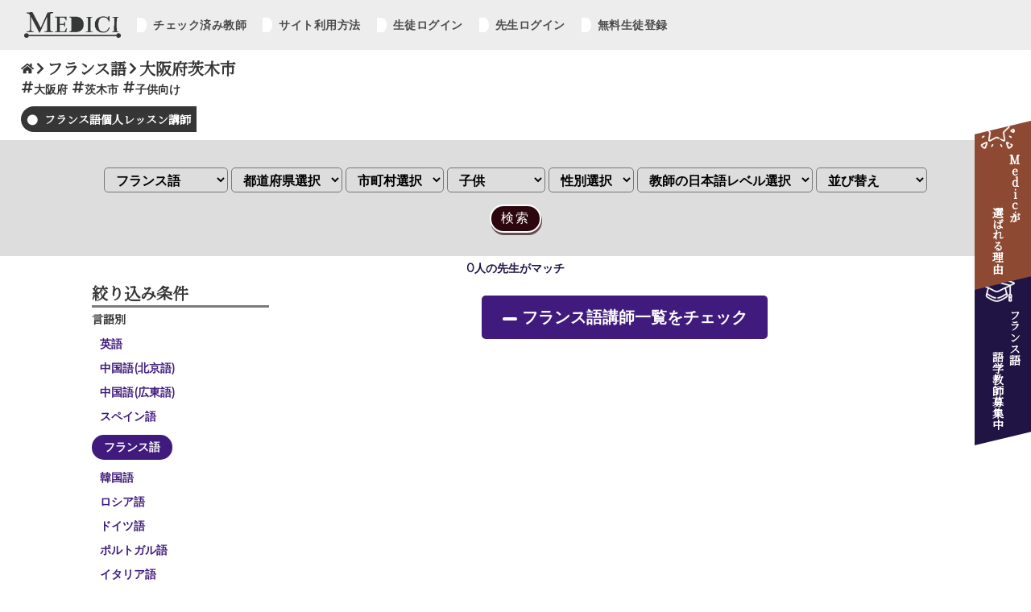

--- FILE ---
content_type: text/html; charset=UTF-8
request_url: https://medicihiroba.com/language/t_list.php?language=%E3%83%95%E3%83%A9%E3%83%B3%E3%82%B9%E8%AA%9E&pref=%E5%A4%A7%E9%98%AA%E5%BA%9C&city=%E8%8C%A8%E6%9C%A8%E5%B8%82&target=%E5%AD%90%E4%BE%9B
body_size: 59790
content:

<!DOCTYPE html>
<html lang="ja">
<head>
  <meta charset="utf-8">
      <title>【子供・キッズ（幼児〜小学生）向け】大阪府茨木市の初心者も安心なフランス語講師を紹介｜Medici</title>
    <meta name="description" content="大阪府茨木市で子供・キッズ（幼児〜小学生）への個人レッスンが可能なフランス語講師をご紹介。Mediciは大阪府茨木市で子供・キッズ（幼児〜小学生）へのフランス語をカフェや自宅（家庭教師）やオンラインで学べる個人のネイティブ先生を何人でも好きなだけ選べるサービスです。講師とは個人契約のため総額費用は語学スクールの1/2~1/3。">
    <meta name="viewport" content="width=device-width, initial-scale=1">
  <!-- favicon -->
  <link rel="icon" href="cssfiles/image/favicon.ico" id="favicon">
  <link rel="apple-touch-icon" sizes="180x180" href="cssfiles/image/apple-touch-icon-180x180.png">
  <!-- css -->
  <link rel="stylesheet" type="text/css" href="cssfiles/application.css"/>
  <link rel="stylesheet" type="text/css" href="cssfiles/teacher2_renew.css"/>
  <!-- google fonts -->
  <link rel="preconnect" href="https://fonts.gstatic.com">
  <link href="https://fonts.googleapis.com/css2?family=Kiwi+Maru&family=Montserrat&display=swap" rel="stylesheet">
  <link href="https://fonts.googleapis.com/css2?family=Noto+Serif+JP&display=swap" rel="stylesheet">
</head>

<body>
<section id="wrap">
  <!-- Google tag (gtag.js) -->
  <script async src="https://www.googletagmanager.com/gtag/js?id=UA-64095900-1"></script>
  <script>
    window.dataLayer = window.dataLayer || [];
    function gtag(){dataLayer.push(arguments);}
    gtag('js', new Date());

    gtag('config', 'UA-64095900-1');
  </script>

<!-- ヘッダー -->
<header>
    <nav class="g-nav">
        <ul class="navbar fontFamilyMontserrat">
        <li class="homeButton"><a href="../toppage_lt.html"><img src="/medichiHirobaImage/mediciHirobaLogo.png" alt="mediciHirobaLogo"></a></li>
        <div class="menus">
            <li class="menu">
              <a href="user/u_check_l.php"> チェック済み教師</a>
            </li>
            <li class="menu">
              <a href="#medici_0"> サイト利用方法</a>
            </li>
                          <li class="menu">
                <a href="user/userNin.php"> 生徒ログイン</a>
              </li>
              <li class="menu">
                <a href="teacher/teacherNin.php"> 先生ログイン</a>
              </li>
              <li class="menu">
                <a href="user/u_register.php"> 無料生徒登録</a>
              </li>
                    </div>
        </ul>
    </nav>
</header>
<!-- スマホ版ヘッダー -->
<div id="spHeader">
    <div class="mediciHirobaLogo">
      <a href="../toppage_lt.html"><img src="/medichiHirobaImage/mediciHirobaLogo.png" alt="mediciHirobaLogo"><h6>（サイトトップ）</h6></a>
    </div>
    <nav class="spG-nav">
            <div class="inner fontFamilyMontserrat">
                <ul>
                    <li class="menu">
                        <a href="user/u_check_l.php"><h3><img src="/private_teacherImage/fa-minus.png" alt="" class="fontAwesomeIcon"> チェック済み教師</h3></a>
                    </li>
                    <li class="menu">
                        <a href="#medici_0"><h3><img src="/private_teacherImage/fa-minus.png" alt="" class="fontAwesomeIcon"> サイト利用方法</h3></a>
                    </li>
                                          <li class="menu">
                          <a href="user/userNin.php"><h3><img src="/private_teacherImage/fa-minus.png" alt="" class="fontAwesomeIcon"> 生徒ログイン</h3></a>
                      </li>
                      <li class="menu">
                          <a href="teacher/teacherNin.php"><h3><img src="/private_teacherImage/fa-minus.png" alt="" class="fontAwesomeIcon"> 先生ログイン</h3></a>
                      </li>
                      <li class="menu">
                          <a href="user/u_register.php"><h3><img src="/private_teacherImage/fa-minus.png" alt="" class="fontAwesomeIcon"> 無料生徒登録</h3></a>
                      </li>
                      <li class="home">
                          <a href="../toppage_lt.html"><h3><img src="/private_teacherImage/fa-home.png" alt="" class="fontAwesomeIcon"> ホーム</h3></a>
                      </li>
                                    </ul>
            </div>
    </nav>
    <div class="toggle_btnBg"></div>
    <div class="toggle_btn">
        <span></span>
        <span></span>
        <span></span>
    </div>
    <div id="mask"></div>
</div>

  <!-- 語学教師　MeeCoo宣伝 -->
  <section class="topMeecooAdSection" id="topMeecooAdSection">
    <a href="https://mee-coo.com" target="_blank">
      <img src="cssfiles/image/meecoo_adImg.png" alt="オンラインレッスン講師一覧">
    </a>
  </section>

  <!-- ページトップへ飛ぶボタン -->
  <div id="pageTop"><a href="#"></a></div>

  <!-- 語学教師教師一覧　タイトル -->
  <section class="teacherlistTitleSection">
    <div class="pagePosition">
      <a href="/toppage_lt.html"><h4><img src="../../private_teacherImage/fa-home.png" alt="" class="fontAwesomeIcon fontAwesomeIconHome"></h4></a>
      <h4><img src="../../private_teacherImage/fa-right.png" alt="" class="fontAwesomeIcon"></h4>
      <h4>フランス語</h4>
              <h4><img src="../../private_teacherImage/fa-right.png" alt="" class="fontAwesomeIcon"></h4>
        <h4>大阪府茨木市</h4>
          </div>
    <div class="pageFilter fontFamilyMontserrat">
              <h5><img src="../../private_teacherImage/fa-hashtag.png" alt="" class="fontAwesomeIcon">大阪府</h5>
                    <h5><img src="../../private_teacherImage/fa-hashtag.png" alt="" class="fontAwesomeIcon">茨木市</h5>
                                <h5><img src="../../private_teacherImage/fa-hashtag.png" alt="" class="fontAwesomeIcon">子供向け</h5>
          </div>
    <h1>フランス語個人レッスン講師</h1>
  </section>

  <!-- 語学教師　教師一覧　サーチボックス -->
  <section class="teacherlistSearchBoxSection">
    <input type="checkbox" id="label2" />
    <label for="label2" class="fontFamilyMontserrat">検索条件を指定<img src="../private_teacherImage/fa-filter.png" alt="" class="fontAwesomeIcon"></label>
    <div class="hidden_show2">
      <!--プルダウン表示部分ここから-->
      <div id="reserch0">
        <br>
        <form class="styledForm" name="t_list" action="t_list2.php" method="get"/>
          <select name="language">
            <option value="">言語選択</option>
            <option value="英語・英会話" >英語</option>
            <option value="中国語(北京語)" >中国語(北京語)</option>
            <option value="中国語(広東語)" >中国語(広東語)</option>
            <option value="スペイン語" >スペイン語</option>
            <option value="フランス語" selected>フランス語</option>
            <option value="韓国語" >韓国語</option>
            <option value="ロシア語" >ロシア語</option>
            <option value="ドイツ語" >ドイツ語</option>
            <option value="ポルトガル語" >ポルトガル語</option>
            <option value="イタリア語" >イタリア語</option>
            <option value="ヒンディー語" >ヒンディー語</option>
            <option value="アラビア語" >アラビア語</option>
            <option value="ベンガル語" >ベンガル語</option>
            <option value="ベトナム語" >ベトナム語</option>
            <option value="ジャワ語" >ジャワ語</option>
            <option value="トルコ語" >トルコ語</option>
            <option value="モンゴル語" >モンゴル語</option>
            <option value="ポーランド語" >ポーランド語</option>
            <option value="チェコ語" >チェコ語</option>
            <option value="インドネシア語" >インドネシア語</option>
            <option value="マレーシア語" >マレーシア語</option>
            <option value="フィリピノ語" >フィリピノ語</option>
            <option value="タイ語" >タイ語</option>
            <option value="ラオス語" >ラオス語</option>
            <option value="カンボジア語" >カンボジア語</option>
            <option value="ビルマ語" >ビルマ語</option>
            <option value="ウルドゥー語" >ウルドゥー語</option>
            <option value="ペルシア語" >ペルシア語</option>
            <option value="その他" >その他</option>
          </select>
          <select id="area_pref" name="pref">
            <option value="">都道府県選択</option>
          </select>
          <select id="area_city" name="city">
            <option value="" >市町村選択</option>
          </select>
          <select name="target">
          <option value="" >対象者選択</option>
            <option value="子供" selected>子供</option>
            <option value="中学生" >中学生</option>
            <option value="高校生" >高校生</option>
            <option value="大学生" >大学生</option>
            <option value="社会人" >社会人</option>
            <option value="高齢者" >高齢者</option>
          </select>
          <select name="sex_r">
            <option value="" >性別選択</option>
            <option value="男性" >男性</option>
            <option value="女性" >女性</option>
          </select>
          <select name="level_r" >
            <option value="" >教師の日本語レベル選択</option>
            <option value="teach" >日本語でレッスン可能</option>
          </select>
          <select name="rearrangement">
            <option value="">並び替え</option>
            <option value="price1" >料金が安い順</option>
            <option value="price2" >料金が高い順</option>
            <option value="no" >新着順</option>
          </select>
          <br>
          <input type="submit" value="検索" class="styledInputButton">
          <script src="https://ajax.googleapis.com/ajax/libs/jquery/1/jquery.min.js"></script>
          <script src="json/pref_city_puldown_t_list.js" type="text/javascript"></script>
        </form>
        <br>
      </div>
      <!--ここまで-->
    </div>
  </section>

  <!-- 語学教師　教師一覧　サーチ結果 -->
  <section class="teacherlistSearchResultSection fontFamilyMontserrat">
    <h5>0人の先生がマッチ</h5>
  </section>

  <!-- 語学教師　教師一覧　右fixedボタン　（選ばれる理由　&　語学教師募集） -->
  <section class="rightFixedButtonSection">
    <a href="#topWhyMediciSection" class="reasonButton">
      <h5><span>Medici</span>が</h5>
      <h5>選ばれる理由</h5>
    </a>
          <a href="toppage/toppage_lt4.php?language=%E3%83%95%E3%83%A9%E3%83%B3%E3%82%B9%E8%AA%9E"class="recruitButton">
            <h5>フランス語 </h5>
        <h5>語学教師募集中</h5>
      </a>
  </section>


  <!-- 語学講師　講師一覧　デスクトップ版　リンク式フィルター検索 -->
  <section class="teacherlistIndexAndLinkSection">
    <section class="teacherlistDesktopLinkSection">
      <h4>絞り込み条件</h4>
      <h5 class="subTitle">言語別</h5>
      <div class="desktopLinkScrollBox" style="height:34rem;">
                  <a href="t_list.php?language=英語・英会話&pref=大阪府&city=茨木市" class="checkboxStyle ">
            英語
          </a>
          <a href="t_list.php?language=中国語(北京語)&pref=大阪府&city=茨木市" class="checkboxStyle ">
            中国語(北京語)
          </a>
          <a href="t_list.php?language=中国語(広東語)&pref=大阪府&city=茨木市" class="checkboxStyle ">
            中国語(広東語)
          </a>
          <a href="t_list.php?language=スペイン語&pref=大阪府&city=茨木市" class="checkboxStyle ">
            スペイン語
          </a>
          <a href="t_list.php?language=フランス語&pref=大阪府&city=茨木市" class="checkboxStyle checked">
            フランス語
          </a>
          <a href="t_list.php?language=韓国語&pref=大阪府&city=茨木市" class="checkboxStyle ">
            韓国語
          </a>
          <a href="t_list.php?language=ロシア語&pref=大阪府&city=茨木市" class="checkboxStyle ">
            ロシア語
          </a>
          <a href="t_list.php?language=ドイツ語&pref=大阪府&city=茨木市" class="checkboxStyle ">
            ドイツ語
          </a>
          <a href="t_list.php?language=ポルトガル語&pref=大阪府&city=茨木市" class="checkboxStyle ">
            ポルトガル語
          </a>
          <a href="t_list.php?language=イタリア語&pref=大阪府&city=茨木市" class="checkboxStyle ">
            イタリア語
          </a>
          <a href="t_list.php?language=ヒンディー語&pref=大阪府&city=茨木市" class="checkboxStyle ">
            ヒンディー語
          </a>
          <a href="t_list.php?language=アラビア語&pref=大阪府&city=茨木市" class="checkboxStyle ">
            アラビア語
          </a>
          <a href="t_list.php?language=ベンガル語&pref=大阪府&city=茨木市" class="checkboxStyle ">
            ベンガル語
          </a>
          <a href="t_list.php?language=ベトナム語&pref=大阪府&city=茨木市" class="checkboxStyle ">
            ベトナム語
          </a>
          <a href="t_list.php?language=ジャワ語&pref=大阪府&city=茨木市" class="checkboxStyle ">
            ジャワ語
          </a>
          <a href="t_list.php?language=トルコ語&pref=大阪府&city=茨木市" class="checkboxStyle ">
            トルコ語
          </a>
          <a href="t_list.php?language=モンゴル語&pref=大阪府&city=茨木市" class="checkboxStyle ">
            モンゴル語
          </a>
          <a href="t_list.php?language=ポーランド語&pref=大阪府&city=茨木市" class="checkboxStyle ">
            ポーランド語
          </a>
          <a href="t_list.php?language=チェコ語&pref=大阪府&city=茨木市" class="checkboxStyle ">
            チェコ語
          </a>
          <a href="t_list.php?language=インドネシア語&pref=大阪府&city=茨木市" class="checkboxStyle ">
            インドネシア語
          </a>
          <a href="t_list.php?language=マレーシア語&pref=大阪府&city=茨木市" class="checkboxStyle ">
            マレーシア語
          </a>
          <a href="t_list.php?language=フィリピノ語&pref=大阪府&city=茨木市" class="checkboxStyle ">
            フィリピノ語
          </a>
          <a href="t_list.php?language=タイ語&pref=大阪府&city=茨木市" class="checkboxStyle ">
            タイ語
          </a>
          <a href="t_list.php?language=ラオス語&pref=大阪府&city=茨木市" class="checkboxStyle ">
            ラオス語
          </a>
          <a href="t_list.php?language=カンボジア語&pref=大阪府&city=茨木市" class="checkboxStyle ">
            カンボジア語
          </a>
          <a href="t_list.php?language=ビルマ語&pref=大阪府&city=茨木市" class="checkboxStyle ">
            ビルマ語
          </a>
          <a href="t_list.php?language=ウルドゥー語&pref=大阪府&city=茨木市" class="checkboxStyle ">
            ウルドゥー語
          </a>
          <a href="t_list.php?language=ペルシア語&pref=大阪府&city=茨木市" class="checkboxStyle ">
            ペルシア語
          </a>
          <a href="t_list.php?language=その他の外国語&pref=大阪府&city=茨木市" class="checkboxStyle ">
            その他
          </a>
              </div>

      <br>
      <h5 class="subTitle">対象者</h5>
              <a href="t_list.php?language=フランス語&pref=大阪府&city=茨木市&target=子供" class="checkboxStyle checked">
          子供
        </a>
        <a href="t_list.php?language=フランス語&pref=大阪府&city=茨木市&target=中学生" class="checkboxStyle ">
          中学生
        </a>
        <a href="t_list.php?language=フランス語&pref=大阪府&city=茨木市&target=高校生" class="checkboxStyle ">
          高校生
        </a>
        <a href="t_list.php?language=フランス語&pref=大阪府&city=茨木市&target=大学生" class="checkboxStyle ">
          大学生
        </a>
        <a href="t_list.php?language=フランス語&pref=大阪府&city=茨木市&target=社会人" class="checkboxStyle ">
          社会人
        </a>
        <a href="t_list.php?language=フランス語&pref=大阪府&city=茨木市&target=高齢者" class="checkboxStyle ">
          シニア
        </a>
            <br>
      <!--
        <h5 class="subTitle">教師の日本語レベル</h5>
          <a href="#" class="checkboxStyle">
            日本語でレッスン可能
          </a>
      -->

      <!-- できないことが判明
        <h5 class="subTitle">性別</h5>
        <a href="#" class="checkboxStyle checked">
          男性
        </a>
        <a href="#" class="checkboxStyle">
          女性
        </a>
      -->

      <br>
      <h5 class="subTitle">都道府県</h5>
      <div class="desktopLinkScrollBox">
        <h6>北海道・東北</h6>
        <a href="t_list.php?language=フランス語&pref=北海道" class="checkboxStyle ">
          北海道
        </a>
        <a href="t_list.php?language=フランス語&pref=青森県" class="checkboxStyle ">
          青森県
        </a>
        <a href="t_list.php?language=フランス語&pref=岩手県" class="checkboxStyle ">
          岩手県
        </a>
        <a href="t_list.php?language=フランス語&pref=宮城県" class="checkboxStyle ">
          宮城県
        </a>
        <a href="t_list.php?language=フランス語&pref=秋田県" class="checkboxStyle ">
          秋田県
        </a>
        <a href="t_list.php?language=フランス語&pref=山形県" class="checkboxStyle ">
          山形県
        </a>
        <a href="t_list.php?language=フランス語&pref=福島県" class="checkboxStyle ">
          福島県
        </a>
        <h6>関東</h6>
        <a href="t_list.php?language=フランス語&pref=東京都" class="checkboxStyle ">
          東京都
        </a>
        <a href="t_list.php?language=フランス語&pref=神奈川県" class="checkboxStyle ">
          神奈川県
        </a>
        <a href="t_list.php?language=フランス語&pref=千葉県" class="checkboxStyle ">
          千葉県
        </a>
        <a href="t_list.php?language=フランス語&pref=埼玉県" class="checkboxStyle ">
          埼玉県
        </a>
        <a href="t_list.php?language=フランス語&pref=茨城県" class="checkboxStyle ">
          茨城県
        </a>
        <a href="t_list.php?language=フランス語&pref=栃木県" class="checkboxStyle ">
          栃木県
        </a>
        <a href="t_list.php?language=フランス語&pref=群馬県" class="checkboxStyle ">
          群馬県
        </a>
        <h6>中部</h6>
        <a href="t_list.php?language=フランス語&pref=新潟県" class="checkboxStyle ">
          新潟県
        </a>
        <a href="t_list.php?language=フランス語&pref=富山県" class="checkboxStyle ">
          富山県
        </a>
        <a href="t_list.php?language=フランス語&pref=石川県" class="checkboxStyle ">
          石川県
        </a>
        <a href="t_list.php?language=フランス語&pref=福井県" class="checkboxStyle ">
          福井県
        </a>
        <a href="t_list.php?language=フランス語&pref=山梨県" class="checkboxStyle ">
          山梨県
        </a>
        <a href="t_list.php?language=フランス語&pref=長野県" class="checkboxStyle ">
          長野県
        </a>
        <a href="t_list.php?language=フランス語&pref=岐阜県" class="checkboxStyle ">
          岐阜県
        </a>
        <a href="t_list.php?language=フランス語&pref=静岡県" class="checkboxStyle ">
          静岡県
        </a>
        <a href="t_list.php?language=フランス語&pref=愛知県" class="checkboxStyle ">
          愛知県
        </a>
        <h6>近畿</h6>
        <a href="t_list.php?language=フランス語&pref=三重県" class="checkboxStyle ">
          三重県
        </a>
        <a href="t_list.php?language=フランス語&pref=滋賀県" class="checkboxStyle ">
          滋賀県
        </a>
        <a href="t_list.php?language=フランス語&pref=京都府" class="checkboxStyle ">
          京都府
        </a>
        <a href="t_list.php?language=フランス語&pref=大阪府" class="checkboxStyle checked">
          大阪府
        </a>
        <a href="t_list.php?language=フランス語&pref=兵庫県" class="checkboxStyle ">
          兵庫県
        </a>
        <a href="t_list.php?language=フランス語&pref=奈良県" class="checkboxStyle ">
          奈良県
        </a>
        <a href="t_list.php?language=フランス語&pref=和歌山県" class="checkboxStyle ">
          和歌山県
        </a>
        <h6>九州・沖縄</h6>
        <a href="t_list.php?language=フランス語&pref=佐賀県" class="checkboxStyle ">
          佐賀県
        </a>
        <a href="t_list.php?language=フランス語&pref=長崎県" class="checkboxStyle ">
          長崎県
        </a>
        <a href="t_list.php?language=フランス語&pref=熊本県" class="checkboxStyle ">
          熊本県
        </a>
        <a href="t_list.php?language=フランス語&pref=大分県" class="checkboxStyle ">
          大分県
        </a>
        <a href="t_list.php?language=フランス語&pref=宮崎県" class="checkboxStyle ">
          宮崎県
        </a>
        <a href="t_list.php?language=フランス語&pref=鹿児島県" class="checkboxStyle ">
          鹿児島県
        </a>
        <a href="t_list.php?language=フランス語&pref=沖縄県" class="checkboxStyle ">
          沖縄県
        </a>
      </div>

      <br>
                      <h5 class="subTitle" style="border-top: 1px solid #d0d0d0;">市区町村</h5>
        <div class="desktopLinkScrollBox">
                                                          <a href="t_list.php?language=フランス語&pref=大阪府&city=大阪市" class="checkboxStyle ">
                大阪市              </a>
                                                <a href="t_list.php?language=フランス語&pref=大阪府&city=堺市" class="checkboxStyle ">
                堺市              </a>
                                                <a href="t_list.php?language=フランス語&pref=大阪府&city=岸和田市" class="checkboxStyle ">
                岸和田市              </a>
                                                <a href="t_list.php?language=フランス語&pref=大阪府&city=豊中市" class="checkboxStyle ">
                豊中市              </a>
                                                <a href="t_list.php?language=フランス語&pref=大阪府&city=池田市" class="checkboxStyle ">
                池田市              </a>
                                                <a href="t_list.php?language=フランス語&pref=大阪府&city=吹田市" class="checkboxStyle ">
                吹田市              </a>
                                                <a href="t_list.php?language=フランス語&pref=大阪府&city=泉大津市" class="checkboxStyle ">
                泉大津市              </a>
                                                <a href="t_list.php?language=フランス語&pref=大阪府&city=高槻市" class="checkboxStyle ">
                高槻市              </a>
                                                <a href="t_list.php?language=フランス語&pref=大阪府&city=貝塚市" class="checkboxStyle ">
                貝塚市              </a>
                                                <a href="t_list.php?language=フランス語&pref=大阪府&city=守口市" class="checkboxStyle ">
                守口市              </a>
                                                <a href="t_list.php?language=フランス語&pref=大阪府&city=枚方市" class="checkboxStyle ">
                枚方市              </a>
                                                <a href="t_list.php?language=フランス語&pref=大阪府&city=茨木市" class="checkboxStyle checked">
                茨木市              </a>
                                                <a href="t_list.php?language=フランス語&pref=大阪府&city=八尾市" class="checkboxStyle ">
                八尾市              </a>
                                                <a href="t_list.php?language=フランス語&pref=大阪府&city=泉佐野市" class="checkboxStyle ">
                泉佐野市              </a>
                                                <a href="t_list.php?language=フランス語&pref=大阪府&city=富田林市" class="checkboxStyle ">
                富田林市              </a>
                                                <a href="t_list.php?language=フランス語&pref=大阪府&city=寝屋川市" class="checkboxStyle ">
                寝屋川市              </a>
                                                <a href="t_list.php?language=フランス語&pref=大阪府&city=河内長野市" class="checkboxStyle ">
                河内長野市              </a>
                                                <a href="t_list.php?language=フランス語&pref=大阪府&city=松原市" class="checkboxStyle ">
                松原市              </a>
                                                <a href="t_list.php?language=フランス語&pref=大阪府&city=大東市" class="checkboxStyle ">
                大東市              </a>
                                                <a href="t_list.php?language=フランス語&pref=大阪府&city=和泉市" class="checkboxStyle ">
                和泉市              </a>
                                                <a href="t_list.php?language=フランス語&pref=大阪府&city=箕面市" class="checkboxStyle ">
                箕面市              </a>
                                                <a href="t_list.php?language=フランス語&pref=大阪府&city=柏原市" class="checkboxStyle ">
                柏原市              </a>
                                                <a href="t_list.php?language=フランス語&pref=大阪府&city=羽曳野市" class="checkboxStyle ">
                羽曳野市              </a>
                                                <a href="t_list.php?language=フランス語&pref=大阪府&city=門真市" class="checkboxStyle ">
                門真市              </a>
                                                <a href="t_list.php?language=フランス語&pref=大阪府&city=摂津市" class="checkboxStyle ">
                摂津市              </a>
                                                <a href="t_list.php?language=フランス語&pref=大阪府&city=高石市" class="checkboxStyle ">
                高石市              </a>
                                                <a href="t_list.php?language=フランス語&pref=大阪府&city=藤井寺市" class="checkboxStyle ">
                藤井寺市              </a>
                                                <a href="t_list.php?language=フランス語&pref=大阪府&city=東大阪市" class="checkboxStyle ">
                東大阪市              </a>
                                                <a href="t_list.php?language=フランス語&pref=大阪府&city=泉南市" class="checkboxStyle ">
                泉南市              </a>
                                                <a href="t_list.php?language=フランス語&pref=大阪府&city=四條畷市" class="checkboxStyle ">
                四條畷市              </a>
                                                <a href="t_list.php?language=フランス語&pref=大阪府&city=交野市" class="checkboxStyle ">
                交野市              </a>
                                                <a href="t_list.php?language=フランス語&pref=大阪府&city=大阪狭山市" class="checkboxStyle ">
                大阪狭山市              </a>
                                                <a href="t_list.php?language=フランス語&pref=大阪府&city=阪南市" class="checkboxStyle ">
                阪南市              </a>
                                                <a href="t_list.php?language=フランス語&pref=大阪府&city=島本町" class="checkboxStyle ">
                島本町              </a>
                                                <a href="t_list.php?language=フランス語&pref=大阪府&city=豊能町" class="checkboxStyle ">
                豊能町              </a>
                                                <a href="t_list.php?language=フランス語&pref=大阪府&city=能勢町" class="checkboxStyle ">
                能勢町              </a>
                                                <a href="t_list.php?language=フランス語&pref=大阪府&city=忠岡町" class="checkboxStyle ">
                忠岡町              </a>
                                                <a href="t_list.php?language=フランス語&pref=大阪府&city=熊取町" class="checkboxStyle ">
                熊取町              </a>
                                                <a href="t_list.php?language=フランス語&pref=大阪府&city=田尻町" class="checkboxStyle ">
                田尻町              </a>
                                                <a href="t_list.php?language=フランス語&pref=大阪府&city=岬町" class="checkboxStyle ">
                岬町              </a>
                                                <a href="t_list.php?language=フランス語&pref=大阪府&city=太子町" class="checkboxStyle ">
                太子町              </a>
                                                <a href="t_list.php?language=フランス語&pref=大阪府&city=河南町" class="checkboxStyle ">
                河南町              </a>
                                                <a href="t_list.php?language=フランス語&pref=大阪府&city=千早赤阪村" class="checkboxStyle ">
                千早赤阪村              </a>
                              </div>
        <br>
            <!-- sessionのためできない
        <h5 class="subTitle">並び替え</h5>
        <a href="#" class="checkboxStyle checked">
          ログイン順
        </a>
        <a href="#" class="checkboxStyle">
          新着順
        </a>
        <a href="#" class="checkboxStyle">
          料金が安い順
        </a>
        <a href="#" class="checkboxStyle">
          料金が高い順
        </a>
      -->
    </section>

    
      <section class="teacherlistIndexTotal0Section">
        <a href="t_list.php?language=フランス語" class="fontFamilyMontserrat toIndexTeacherButton">フランス語講師一覧をチェック</a>
      </section>

    
  </section>


  <br>
  <table class='medici_0_table'>
    <tr>
    <td>　　　　　</td><td>　　　　　</td>    </tr>
  </table>
  <br>

  <!-- 語学教師　教師一覧　サイト利用方法 -->
  <section class="topHowToUseSection" id="medici_0">
    <div class="sectionTitle">
      <span class="sectionTitleLine"></span>
      <h2>サイト利用方法</h2>
    </div>
    <div class="howtouseSteps">
      <!-- ステップ１ -->
      <div class="step step1">
        <img src="/private_teacherImage/howtouseStep1.png" alt="" class="stepImg">
        <div class="stepNumber">
          <h6 class="fontFamilyMontserrat">STEP</h6>
          <h4 class="fontFamilyMontserrat">01</h4>
        </div>
        <div class="stepContent">
          <h4>語学教師を探す</h4>
          <p>自宅近くの語学教師をチェック。<br>
            指導内容やレッスン料金を比較し条件にあった語学教師を見つけましょう。</p>
        </div>
      </div>
      <!-- ステップ２ -->
      <div class="step step2">
        <img src="/private_teacherImage/howtouseStep2.png" alt="" class="stepImg">
        <div class="stepNumber">
          <h6 class="fontFamilyMontserrat">STEP</h6>
          <h4 class="fontFamilyMontserrat">02</h4>
        </div>
        <div class="stepContent">
          <h4>かんたん無料生徒登録</h4>
          <p>語学教師に問い合わせを行うには初めに生徒登録が必要です。</p>
          <a href="/language/user/u_register.php" class="fontFamilyMontserrat"><img src="/private_teacherImage/fa-minus.png" alt="" class="fontAwesomeIcon"> 無料生徒登録はこちら</a>
        </div>
      </div>
      <!-- ステップ３ -->
      <div class="step step3">
        <img src="/private_teacherImage/howtouseStep3.png" alt="" class="stepImg">
        <div class="stepNumber">
          <h6 class="fontFamilyMontserrat">STEP</h6>
          <h4 class="fontFamilyMontserrat">03</h4>
        </div>
        <div class="stepContent">
          <h4>語学教師へ問い合わせ</h4>
          <p>生徒登録後、気に入った語学教師にレッスンをしてもらえるか問い合わせをしましょう。<br>
            各先生への最初の問い合わせメッセージは無料でお送りいただけます。</p>
        </div>
      </div>
      <!-- ステップ４ -->
      <div class="step step4">
        <img src="/private_teacherImage/howtouseStep4.png" alt="" class="stepImg">
        <div class="stepNumber">
          <h6 class="fontFamilyMontserrat">STEP</h6>
          <h4 class="fontFamilyMontserrat">04</h4>
        </div>
        <div class="stepContent">
          <h4>語学教師から返答をもらう</h4>
          <p>問い合わせた語学教師からレッスン可能かどうかの返信が来ます。<br>
            レッスンを引き受けるとの返信であれば本会員登録を行い、連絡先の交換や希望の体験レッスン日を返信しましょう。<br>
            <br>
            もし引き受けできないとの返事の場合は他の先生にお問い合わせしましょう。</p>
        </div>
      </div>
      <!-- ステップ５ -->
      <div class="step step5">
        <img src="/private_teacherImage/howtouseStep5.png" alt="" class="stepImg">
        <div class="stepNumber">
          <h6 class="fontFamilyMontserrat">STEP</h6>
          <h4 class="fontFamilyMontserrat">05</h4>
        </div>
        <div class="stepContent">
          <h4>本会員登録（有料）</h4>
          <p>連絡先の交換や体験レッスン日を決めるにあたって、先生とメッセージ交換をするには本会員登録が必要です。<br>
            <br>
            本会員は［4,980円／60日間］で先生に返信のメッセージが送れます。</p>
        </div>
      </div>
      <!-- ステップ６ -->
      <div class="step step6">
        <img src="/private_teacherImage/howtouseStep6.png" alt="" class="stepImg">
        <div class="stepNumber">
          <h6 class="fontFamilyMontserrat">STEP</h6>
          <h4 class="fontFamilyMontserrat">06</h4>
        </div>
        <div class="stepContent">
          <h4>体験レッスンを行う</h4>
          <p>体験レッスンを行った先生とのその後のやりとりは当サイトを通す必要はございません。<br>
            連絡先を交換し次回のレッスン日を先生と直接決めましょう。</p>
        </div>
      </div>
    </div>
    <div class="aboutOurFee">
      <h5>【当サイトの利用料金に関して】</h5>
      <h5>
        語学教師からのメッセージに返信するには［4,980円／60日間］発生いたします。<br>
        入会費、年会費等は一切発生いたしません。<br>
        <br>
        お支払方法：クレジットカード、銀行振込対応<br>
        ※お客様のクレジットカード情報に関しましては<br>
        国内最大手の決済代行会社（GMOペイメントゲートウェイ株式会社）にて厳重に管理されます。
      </h5>
    </div>
  </section>


  <!-- 語学教師　教師一覧　なぜMediciか？ -->
  <section class="topWhyMediciSection" id="topWhyMediciSection">
    <div class="sectionTitle">
      <span class="sectionTitleLine"></span>
      <h2>なぜMediciか？</h2>
    </div>
    <div class="whyMedici3Reasons">
      <div class="whyMediciReason">
        <img src="/private_teacherImage/whyMediciReason1.png" alt="">
        <h4>圧倒的に安い<br>
          レッスン費用・サイト利用料</h4>
        <h5>
          Mediciでは仲介手数料が一切かかりません。（サイト利用料として4,980円/60日間が必要です。）<br>
          語学教師との個人契約による個人レッスンですので、入会費・年会費も発生いたしません。
        </h5>
      </div>
      <div class="whyMediciReason">
        <img src="/private_teacherImage/whyMediciReason2.png" alt="">
        <h4>納得いくまで<br>
          語学教師を選べる</h4>
        <h5>
          本会員登録をすれば、登録している語学教師に60日間メッセージをお送り頂くことができ、体験レッスンで実際の指導を体験いただけます。<br>
          ※教師への最初の問い合わせは無料です。
        </h5>
      </div>
    </div>
    <div class="whyPrivateLesson">
      <input type="checkbox" id="label1" />
      <label for="label1">どうして個人契約の語学教師なのか？</label>
      <div style="display: none;" class="hidden_show">
        <!--プルダウン表示部分ここから-->
          <h4 class="title">どうして個人契約の語学教師だと<br>
            レッスン料金が安いのに教師の質は高いの？</h4>
          <div class="whyPrivateLesson2Reasons">
            <div class="whyPrivateLessonReason">
              <h4>理由１.</h4>
              <img src="/private_teacherImage/whyPrivateLessonReason1.png" alt="">
              <h4 class="reason">モチベーションの高い教師が多い</h4>
              <p>Mediciでは仲介手数料がかかりません。（サイト利用料として4,980円/60日間が必要）<br>
                仲介手数料がかからない分、レッスン料金の100パーセントが教師側に反映され、教師のモチベーションアップにも繋がっています。</p>
              <br>
              <span><p>教師のモチベーションがアップ<br>
                ＋<br>
                他社より安いレッスン料金を実現<br>
                （レッスン料金は教師毎に異なります。）</p></span>
            </div>
            <div class="whyPrivateLessonReason">
              <h4>理由２.</h4>
              <img src="/private_teacherImage/whyPrivateLessonReason2.png" alt="">
              <h4 class="reason">教師同士の競争がある分、指導水準が高い</h4>
              <p>Mediciでは体験レッスンで指導を体験した後、気に入った教師と本契約を交わすことを前提としています。<br>
                教師側は数ある教師の中から選ばれるため、日々指導の質を向上させる努力をしています。<br>
                また生徒側も納得いくまで、自分に合った教師を探すことができます。</p>
              <br>
              <span><p>モチべーションが高く、質の高い教師が<br>
                あなたをお待ちしています。</p></span>
            </div>
          </div>
        <!--ここまで-->
      </div>
    </div>
  </section>




  <div class="footer"><br>
    <table class="footer_table">
        <tr>
            <td><b><a href="teacher_list3.php">レッスン言語一覧</a></b></td>
        </tr>
        <tr>
            <td>
                <table class="footer_table2">
                <tr>
                    <td><a href="t_list2.php?language=%e8%8b%b1%e8%aa%9e%e3%83%bb%e8%8b%b1%e4%bc%9a%e8%a9%b1">英語・英会話</a></td>
                    <td><a href="t_list2.php?language=%e4%b8%ad%e5%9b%bd%e8%aa%9e">中国語</a></td>
                    <td><a href="t_list2.php?language=%e3%82%b9%e3%83%9a%e3%82%a4%e3%83%b3%e8%aa%9e">スペイン語</a></td>
                    <td><a href="t_list2.php?language=%e3%82%a4%e3%83%b3%e3%83%89%e3%83%8d%e3%82%b7%e3%82%a2%e8%aa%9e">インドネシア語</a></td>
                    </tr>
                    <tr>
                    <td><a href="t_list2.php?language=%e3%83%95%e3%83%a9%e3%83%b3%e3%82%b9%e8%aa%9e">フランス語</a></td>
                    <td><a href="t_list2.php?language=%e9%9f%93%e5%9b%bd%e8%aa%9e">韓国語</a></td>
                    <td><a href="t_list2.php?language=%e3%83%ad%e3%82%b7%e3%82%a2%e8%aa%9e">ロシア語</a></td>
                    <td><a href="t_list2.php?language=%e3%83%95%e3%82%a3%e3%83%aa%e3%83%94%e3%83%8e%e8%aa%9e">フィリピノ語</a></td>
                    </tr>
                    <tr>
                    <td><a href="t_list2.php?language=%e3%83%89%e3%82%a4%e3%83%84%e8%aa%9e">ドイツ語</a></td>
                    <td><a href="t_list2.php?language=%e3%83%9d%e3%83%ab%e3%83%88%e3%82%ac%e3%83%ab%e8%aa%9e">ポルトガル語</a></td>
                    <td><a href="t_list2.php?language=%e3%82%a4%e3%82%bf%e3%83%aa%e3%82%a2%e8%aa%9e">イタリア語</a></td>
                    <td><a href="t_list2.php?language=%e3%82%ab%e3%83%b3%e3%83%9c%e3%82%b8%e3%82%a2%e8%aa%9e">カンボジア語</a></td>
                    </tr>
                    <tr>
                    <td><a href="t_list2.php?language=%e3%83%92%e3%83%b3%e3%83%87%e3%82%a3%e3%83%bc%e8%aa%9e">ヒンディー語</a></td>
                    <td><a href="t_list2.php?language=%e3%82%a2%e3%83%a9%e3%83%93%e3%82%a2%e8%aa%9e">アラビア語</a></td>
                    <td><a href="t_list2.php?language=%e3%83%99%e3%83%b3%e3%82%ac%e3%83%ab%e8%aa%9e">ベンガル語</a></td>
                    <td><a href="t_list2.php?language=%e3%83%9a%e3%83%ab%e3%82%b7%e3%82%a2%e8%aa%9e">ペルシア語</a></td>
                    </tr>
                    <tr>
                    <td><a href="t_list2.php?language=%e3%83%99%e3%83%88%e3%83%8a%e3%83%a0%e8%aa%9e">ベトナム語</a></td>
                    <td><a href="t_list2.php?language=%e3%82%b8%e3%83%a3%e3%83%af%e8%aa%9e">ジャワ語</a></td>
                    <td><a href="t_list2.php?language=%e3%83%88%e3%83%ab%e3%82%b3%e8%aa%9e">トルコ語</a></td>
                    <td><a href="t_list2.php?language=%e3%83%a2%e3%83%b3%e3%82%b4%e3%83%ab%e8%aa%9e">モンゴル語</a></td>
                    </tr>
                    <tr>
                    <td><a href="t_list2.php?language=%e3%83%9d%e3%83%bc%e3%83%a9%e3%83%b3%e3%83%89%e8%aa%9e">ポーランド語</a></td>
                    <td><a href="t_list2.php?language=%e3%83%81%e3%82%a7%e3%82%b3%e8%aa%9e">チェコ語</a></td>
                    <td><a href="t_list2.php?language=%e3%83%a9%e3%82%aa%e3%82%b9%e8%aa%9e">ラオス語</a></td>
                    <td><a href="t_list2.php?language=%e3%83%9e%e3%83%ac%e3%83%bc%e3%82%b7%e3%82%a2%e8%aa%9e">マレーシア語</a></td>
                    </tr>
                    <tr>
                    <td><a href="t_list2.php?language=%e3%82%bf%e3%82%a4%e8%aa%9e">タイ語</a></td>
                    <td><a href="t_list2.php?language=%e3%83%93%e3%83%ab%e3%83%9e%e8%aa%9e">ビルマ語</a></td>
                    <td><a href="t_list2.php?language=%e3%82%a6%e3%83%ab%e3%83%89%e3%82%a5%e3%83%bc%e8%aa%9e">ウルドゥー語</a></td>
                    <td></td>
                    </tr>
                </table>
            </td>
        </tr>
    </table>
    <table class="footer_table">
        <tr>
            <td><b><a href="../">Medici広場</a></b></td>
        </tr>
        <tr>
            <td>
                <table class="footer_table3">
                <tr>
                    <td><a href="https://medici-corp.com/">会社情報</a></td>
                    <td><a href="https://mee-coo.com/">オンラインレッスン</a></td>
                    </tr>
                    <tr>
                    <td><a href="toppage/inquiry.php">お問い合わせ</a></td>
                    <td><a href="../toppage_lt.html">語学講師紹介</a></td>
                    </tr>
                    <tr>
                    <td><a href="toppage/terms_of_use.php">利用規約</a></td>
                    <td><a href="../toppage_pt.html">大学生家庭教師紹介</a></td>
                    </tr>
                    <tr>
                    <td><a href="toppage/common_question.php">よくある質問</a></td>
                    <td><a href="../rishiryu/">クイズサイト</a></td>
                    </tr>
                    <tr>
                    <td><a href="toppage/privacy_policy.php">プライバシーポリシー</a></td>
                    <td><a href="toppage/warning_list.php">注意事項</a></td>
                    </tr>
                    <tr>
                    <td><a href="toppage/transaction_act.php">特定商取引法に基づく表記</a></td>
                    </tr>
                    <tr>
                    <td>
                        <a href="http://twitter.com/share?url=https://medicihiroba.com/toppage_lt.html">
                        <img src="cssfiles/image/sns_twitter.jpg" class="sns_img" alt="medici">
                        </a>
                        <a href="http://www.facebook.com/share.php?u=https://medicihiroba.com/toppage_lt.html">
                        <img src="cssfiles/image/sns_facebook.jpg" class="sns_img" alt="medici">
                        </a>
                    </td>
                    </tr>
                </table>
            </td>
        </tr>
    </table>
    <footer class="footerArea2"><br>
        <h6>
        ©COPYRIGHT MEDICI LLC. ALL RIGHTS RESERVED
        </h6>
    </footer>
</div>
</section>
  <script src="../language/js/language.js"></script>

<!-- <div id="wrapper">

<div id="contents">

  <div id="medici_2" style="display:none"><br>
    <br><br>
    <h2 id="medici_2_h2">Mediciが選ばれる理由</h2>
    <br><br><br>
    <p class="medici_2_p"><b>❶<br>子供・キッズ（幼児〜小学生）向けフランス語のレッスン料金が安い</b></p><br>
    <p class="medici_2_p2">大阪府茨木市の子供・キッズ（幼児〜小学生）向けフランス語家庭教師のレッスンを格安で紹介中<br><br>レッスンは大阪府茨木市の子供・キッズ（幼児〜小学生）向けフランス語家庭教師との個人契約による個人レッスンですので、<br>子供・キッズ（幼児〜小学生）向けフランス語教室やフランス語の語学学校で<br>フランス語を学習する際に必要な入会費・年会費は一切発生いたしません。<br><span class="span1">（多くの子供・キッズ（幼児〜小学生）向け語学教室・学校では入会費・年会費・授業料の前払いとして数万〜数十万円かかります。）</span><br><br>また個人契約なので、大阪府茨木市の子供・キッズ（幼児〜小学生）向けフランス語家庭教師とのレッスン料金の中に業者に支払う仲介手数料が含まれないため、<br>家庭教師側もより安いレッスン料金を設定しております。<br><span class="span1">大手の家庭教師紹介サービスではお支払いしたレッスン料金の内、講師・家庭教師側に支払われるのは<br>たった30%~50%のみとなる場合があります。</span></p><br><br><br><br><br>


    <p class="medici_2_p"><b>❷<br>サイト利用料が圧倒的に安い</b></p><br>
    <p class="medici_2_p2">当サイトMediciではサイト利用料として、<span class="span2">1,980円</span>のみ発生いたします。<br>入会費・年会費等は一切発生いたしません。<br><span class="span1">他社の個人契約語学講師紹介サービスの多くが、家庭教師の連絡先の購入代金として3,000円以上が発生します。</span><br><br>利用料金を一度お支払い頂ければ、当サイトに登録している家庭教師に、<span class="span2">30日間</span>、<br>何人でも何通でも返信のメッセージをお送り頂くことが可能です。<br>入会費、年会費等は一切発生いたしません。<br><br>Mediciでは大阪府茨木市の子供・キッズ（幼児〜小学生）向けフランス語家庭教師が多数登録しております。<br>メッセージは大阪府茨木市の子供・キッズ（幼児〜小学生）向け以外のフランス語講師にもお送りいただけます<br><br><span class="span1">お支払方法：クレジットカード、銀行振込対応<br>※お客様のクレジットカード情報に関しましては<br>国内最大手の決済代行会社（GMOペイメントゲートウェイ株式会社）にて厳重に管理されます。</span></p><br><br><br><br><br>


    <p class="medici_2_p"><b>❸<br>納得いくまで<br>大阪府茨木市の子供・キッズ（幼児〜小学生）向けフランス語家庭教師を選べる</b></p><br>
    <p class="medici_2_p2">当サイトMediciにサイト利用料<span class="span2">1,980円</span>をお支払い頂ければ、<br>登録している大阪府茨木市の子供・キッズ（幼児〜小学生）向けフランス語家庭教師に<br><span class="span2">30日間</span>、何人でも何通でも返信メッセージをお送り頂くことが可能です。<br>メッセージは大阪府茨木市の子供・キッズ（幼児〜小学生）向け以外のフランス語講師にもお送りいただけます<br><br>他社の個人契約語学講師紹介サービスでは、3人の教師連絡先を取得するのに<br>⚪︎⚪︎⚪︎⚪︎円発生するというように人数単位で教師紹介料が発生するため、<br>納得いくまで多くの教師と連絡を取り合って、<br>自分に合った先生を選定することができません。<br><br>Mediciでは大阪府茨木市の子供・キッズ（幼児〜小学生）向けフランス語家庭教師が多数登録しておりますのでご納得いくまで多くの子供・キッズ（幼児〜小学生）向けフランス語家庭教師と連絡を取り、教師を選定頂くことができます。</p><br><br><br><br><br>


    <p class="medici_2_p"><b>❹<br>子供・キッズ（幼児〜小学生）向け語学教師紹介料の支払い損がなくて安心</b></p><br>
    <p class="medici_2_p2">当サイトMediciではサイト利用料をお支払い頂く前に、<span class="span2">無料</span>で大阪府茨木市の子供・キッズ（幼児〜小学生）向けフランス語の各教師にレッスンを<br>受け付けてもらえるのかの確認メッセージをお送りすることができます。<br><br>また、弊社にサイト利用料（1,980円）をお支払い頂ければ、当サイトに登録している教師に<br>30日間、何人でも何通でも返信のメッセージをお送りすることが可能ですので<br>万一、当初予定していたフランス語教師との個人レッスンが実施できなくなっても安心です。<br><br>Mediciでは大阪府茨木市の子供・キッズ（幼児〜小学生）向けフランス語家庭教師が<br>多数登録しておりますので、多数の講師にコンタクトを取ることが可能です。<br><br><span class="span1">他社の個人契約語学講師紹介サービスでは、教師の連絡先を入手できるだけですので、<br>大阪府茨木市のフランス語の教師側と連絡が取れなかったり、レッスンを引き受けてもらえないケースがあります。</span></p><br><br><br><br><br>


    <p class="medici_2_p"><b>❺<br>大阪府茨木市の好きな場所でレッスンを受けられる</b></p><br>
    <p class="medici_2_p2">フランス語を学ぼうと思い、大阪府茨木市のフランス語教室や大阪府茨木市のフランス語の語学学校に行った際は、<br>教室・学校の子供・キッズ（幼児〜小学生）向けカリキュラムに沿ったレッスンを受講することとなり、<br>必ずしも自身の希望に沿ったレッスンを受けられるとは限りません。<br><br>その点、個人レッスンですと、マンツーマンのレッスンであるため、<br>自分のペースに合った大阪府茨木市の子供・キッズ（幼児〜小学生）向けフランス語のレッスンを先生と相談しながら受けられます。<br>加えて場所の制約もないため、先生と相談の上、自宅近くのカフェなど<br>大阪府茨木市の好きな場所で子供・キッズ（幼児〜小学生）向けフランス語のマンツーマンのプライベート個人レッスンを受けられます。</p><br><br><br><br><br>

  </div>



  <div id="medici_0">



    <img src="cssfiles/image/11_child_t.jpg" alt="子供・キッズ・小学生" id="medici_0_img">    <br>
    <h1>
              <span class="span2">大阪府茨木市の子供・キッズ（幼児〜小学生）向け<br>
        フランス語の先生と個人レッスンを始めませんか？</span>
          </h1>


    <div class="medici_1">
              <a href="toppage/toppage_lt4.php?language=%E3%83%95%E3%83%A9%E3%83%B3%E3%82%B9%E8%AA%9E">
              <table class='medici_1_table'>
          <tr>
            <td>
              <b>フランス語教師募集中</b>
            </td>
          </tr>
        </table>
      </a>
    </div>


    <table class='medici_0_table'><tr><td>

      <div class="medici_1">
        <a href="../toppage_lt.html#medici_0">
          <table class='medici_1_table'>
            <tr>
              <td>
                <b>サイト利用方法</b>
              </td>
            </tr>
          </table>
        </a>
      </div>

    </td><td>

      <div class="medici_1">
        <a onclick="(function(){var e=document.getElementById('medici_2');e.style.display='block'})()">
          <table class='medici_1_table'>
            <tr>
              <td>
                <b>Mediciが選ばれる理由</b>
              </td>
            </tr>
          </table>
        </a>
      </div>

    </td></tr></table>

  </div>



  <div id="reserch0">
    <form name="t_list" action="t_list2.php" method="get">
      <select name="language">
        <option value="英語・英会話" >英語</option>
        <option value="中国語(北京語)" >中国語(北京語)</option>
        <option value="中国語(広東語)" >中国語(広東語)</option>
        <option value="スペイン語" >スペイン語</option>
        <option value="フランス語" selected>フランス語</option>
        <option value="韓国語" >韓国語</option>
        <option value="ロシア語" >ロシア語</option>
        <option value="ドイツ語" >ドイツ語</option>
        <option value="ポルトガル語" >ポルトガル語</option>
        <option value="イタリア語" >イタリア語</option>
        <option value="ヒンディー語" >ヒンディー語</option>
        <option value="アラビア語" >アラビア語</option>
        <option value="ベンガル語" >ベンガル語</option>
        <option value="ベトナム語" >ベトナム語</option>
        <option value="ジャワ語" >ジャワ語</option>
        <option value="トルコ語" >トルコ語</option>
        <option value="モンゴル語" >モンゴル語</option>
        <option value="ポーランド語" >ポーランド語</option>
        <option value="チェコ語" >チェコ語</option>
        <option value="インドネシア語" >インドネシア語</option>
        <option value="マレーシア語" >マレーシア語</option>
        <option value="フィリピノ語" >フィリピノ語</option>
        <option value="タイ語" >タイ語</option>
        <option value="ラオス語" >ラオス語</option>
        <option value="カンボジア語" >カンボジア語</option>
        <option value="ビルマ語" >ビルマ語</option>
        <option value="ウルドゥー語" >ウルドゥー語</option>
        <option value="ペルシア語" >ペルシア語</option>
        <option value="その他" >その他</option>
      </select>　　
      <select id="area_pref" name="pref">
        <option value="">都道府県選択</option>
      </select>　　
      <select id="area_city" name="city">
        <option value="" >市町村選択</option>
      </select>　　
      <select name="target" >
        <option value="" >対象者選択</option>
        <option value="子供" selected>子供</option>
        <option value="中学生" >中学生</option>
        <option value="高校生" >高校生</option>
        <option value="大学生" >大学生</option>
        <option value="社会人" >社会人</option>
        <option value="高齢者" >高齢者</option>
      </select>　　　　　　<br>
      <select name="sex_r" >
        <option value="" >性別選択</option>
        <option value="男性" >男性</option>
        <option value="女性" >女性</option>
      </select>　　
      <select name="age_r" >
        <option value="" >年齢選択</option>
        <option value="10" >10代</option>
        <option value="20" >20代</option>
        <option value="30" >30代</option>
        <option value="40" >40代</option>
        <option value="50" >50代</option>
        <option value="60" >60代</option>
        <option value="70" >70代</option>
      </select>　　
      <select name="level_r" >
        <option value="" >教師の日本語レベル選択</option>
        <option value="teach" >日本語でレッスン可能</option>
      </select>　
      <select name="rearrangement">
        <option value="" >並び替え</option>
        <option value="price1" >料金が安い順</option>
        <option value="price2" >料金が高い順</option>
        <option value="no" >新着順</option>
      </select>　　
      <input type="submit" value="絞込検索">

      <script src="https://ajax.googleapis.com/ajax/libs/jquery/1/jquery.min.js"></script>
      <script src="json/pref_city_puldown_t_list.js" type="text/javascript"></script>

    </form>
  </div>


  <h2>検索結果0人</h2>
    <br><br>


  <table class='medici_0_table'><tr>
    <td>　　　　　</td><td>　　　　　</td>  </tr></table>

  <div class="meecoo">
    <a href="https://mee-coo.com" target="_blank">
      <img src="cssfiles/image/meecoo.jpg" alt="オンラインレッスン">
    </a>
  </div>

  <br><br>

</div>

</div> -->

</body>
</html>
